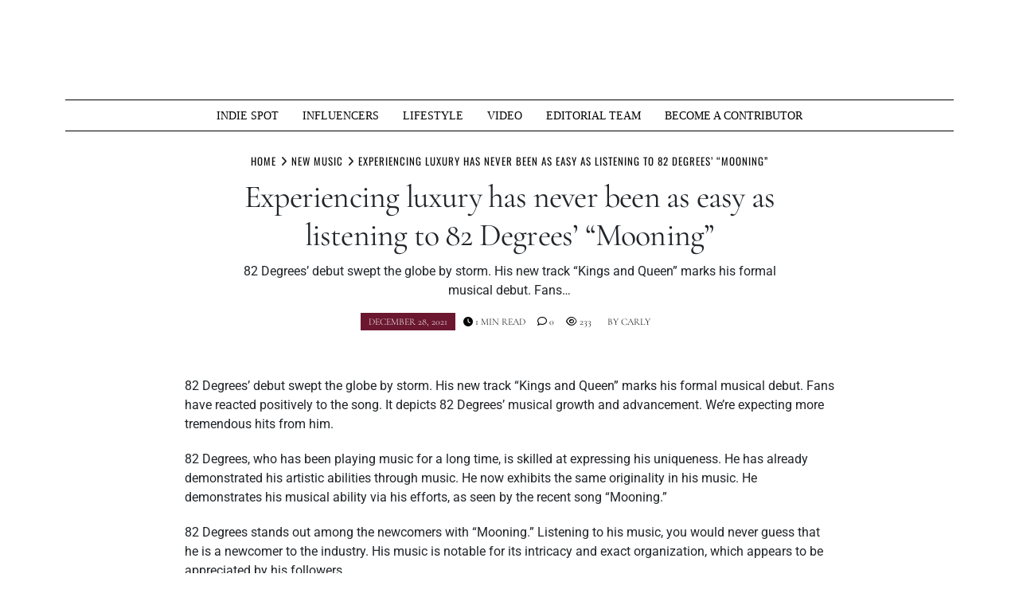

--- FILE ---
content_type: text/html; charset=utf-8
request_url: https://www.google.com/recaptcha/api2/aframe
body_size: 265
content:
<!DOCTYPE HTML><html><head><meta http-equiv="content-type" content="text/html; charset=UTF-8"></head><body><script nonce="iNCH66HegX5yRiib5NU5ng">/** Anti-fraud and anti-abuse applications only. See google.com/recaptcha */ try{var clients={'sodar':'https://pagead2.googlesyndication.com/pagead/sodar?'};window.addEventListener("message",function(a){try{if(a.source===window.parent){var b=JSON.parse(a.data);var c=clients[b['id']];if(c){var d=document.createElement('img');d.src=c+b['params']+'&rc='+(localStorage.getItem("rc::a")?sessionStorage.getItem("rc::b"):"");window.document.body.appendChild(d);sessionStorage.setItem("rc::e",parseInt(sessionStorage.getItem("rc::e")||0)+1);localStorage.setItem("rc::h",'1770121057682');}}}catch(b){}});window.parent.postMessage("_grecaptcha_ready", "*");}catch(b){}</script></body></html>